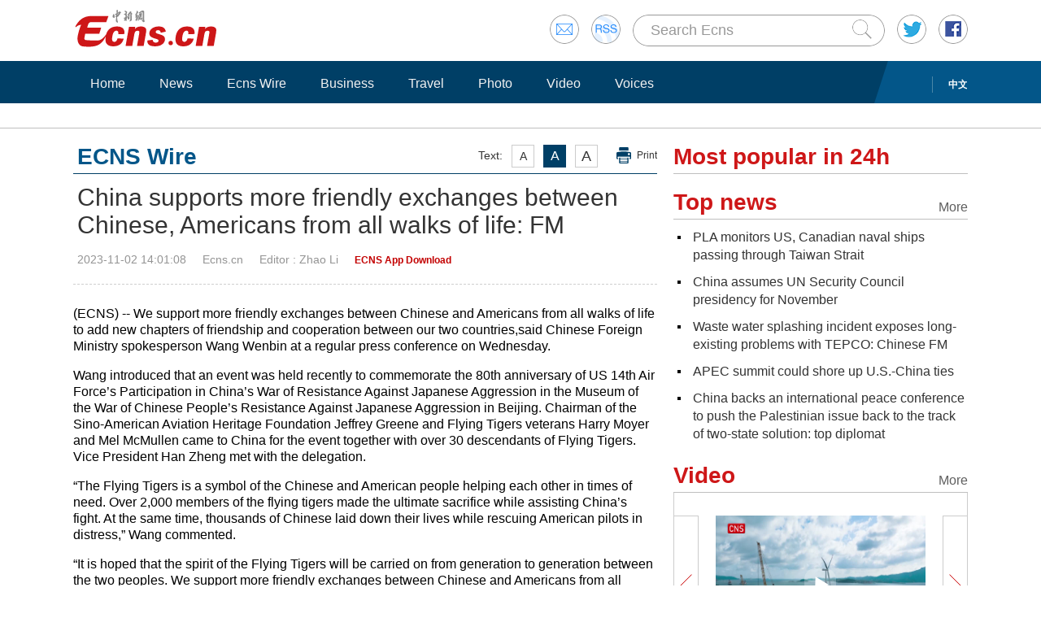

--- FILE ---
content_type: text/html
request_url: http://www.ecns.cn/news/cns-wire/2023-11-02/detail-ihcunyxi9340107.shtml
body_size: 9248
content:
<!DOCTYPE HTML>
<html lang="en-US">

<head>
            <meta charset="utf-8">
        <!--twitter-->
        <meta name="twitter:card" content="summary_large_image">
        <meta name="twitter:site" content="@Echinanews">
        <meta name="twitter:title" content="China supports more friendly exchanges between Chinese, Americans from all walks of life: FM">
        <meta name="twitter:description" content="We support more friendly exchanges between Chinese and Americans from all walks of life to add new chapters of friendship and cooperation between our two countries,said Chinese Foreign Ministry spokesperson Wang Wenbin at a regular press conference on Wednesday.">
        <meta name="twitter:image" content="">
        <!--twitter-->
        <title>China supports more friendly exchanges between Chinese, Americans from all walks of life: FM</title>
        <link rel="stylesheet" type="text/css" href="/css/master.css" media="all" />
        <link rel="stylesheet" type="text/css" href="/css/layout.css" media="all" />
        <link rel="stylesheet" type="text/css" href="/css/focus.css" media="all" />
        <script type="text/javascript" src="/js/jquery.min.js"></script>
        <script type="text/javascript" src="/js/date.js"></script>
        <!--<script type="text/javascript" src="js/head.js"></script> -->
        <script type="text/javascript" src="//image.cns.com.cn/ecns_editor/static/head1.js"></script>
        <script src="/js/slide.js" type="text/javascript"></script>
        <!--publish at 2023-11-02 14:01:09-->
        <script src="//www.ecns.cn/part/5/86/baidupv.js"></script>
        <script src="//www.chinanews.com/video_test.js"></script>
        <link rel="stylesheet" type="text/css" href="//www.chinanews.com/video_test.css">
</head>
<style>
	#originalpic img{width:100%;}
	.content img{max-width:700px;}
blockquote {
    font: 14px/22px normal helvetica, sans-serif;
    margin-top: 10px;
    margin-bottom: 10px;
    margin-left: 50px;
    padding-left: 15px;
    padding-top: 10px;
    padding-right: 10px;
    padding-bottom: 10px;
    border-left: 0px solid #ccc;
    background-color: #f1f1f1;
}

strong {
    font-weight: bold;
}

.content,
.content p {
    color: #000;
}

a:hover {
    color: #069;
}

#yanse a {
    color: #069;
}

.font14,
.font14 a {
    font-size: 16px;
}

.img_wrapper {
    margin-top: 18px;
}
.vjs-remaining-time-display{color: #fff;line-height: 34px;}
</style>
<script>
var wap_url = "http://www.ecns.cn/m/news/cns-wire/2023-11-02/detail-ihcunyxi9340107.shtml";
var mynum = window.location.search;
var url = window.location.href; //获取当前Url


function GetUrlRelativePath() //获取当前相对路径的方法
　　 {　　　　
    var url = document.location.toString();　　　　
    var arrUrl = url.split("//");

    　　　　
    var start = arrUrl[1].indexOf("/");　　　　
    var relUrl = arrUrl[1].substring(start); //stop省略，截取从start开始到结尾的所有字符

    　　　　
    if (relUrl.indexOf("?") != -1) {　　　　　　
        relUrl = relUrl.split("?")[0];　　　　
    }　　　　
    return relUrl;　　
}
if (mynum == '' && wap_url) {
    var sUserAgent = navigator.userAgent;
    var mobileAgents = ['Windows CE', 'iPod', 'Symbian', 'iPhone', 'BlackBerry', 'Android'];

    if (sUserAgent.indexOf('Android') > -1 && (sUserAgent.indexOf('ERD79') > -1 || sUserAgent.indexOf('MZ60') > -1 || sUserAgent.indexOf('GT-P7') > -1 || sUserAgent.indexOf('SCH-P7') > -1)) {

    } else {

        if (location.href.indexOf('?pc') == -1) {

            for (var i = 0; i < mobileAgents.length; i++) {

                if (sUserAgent.indexOf(mobileAgents[i]) > -1) {

                    url = GetUrlRelativePath(url); //获取当前url的相对路径
                    if (url.indexOf("/m/") == 0) //以/m/开头
                    {
                        //alert(url);
                    } else {
                        /*
                        var reg_fenye=/-p[0-9]*.shtml$/;    
                        if(reg_fenye.test(url))//分页跳转到第一页
                        {
                            url=url.replace(reg_fenye,".shtml");//注意这句，reg_fenye必须单独定义，不能写在""中，否则JavaScript将其当做普通字符串
                        }
                        */
                        url = wap_url;
                        //alert(url);
                        location = url;
                    }
                    break;
                }
            }
        }
    }
    //var ads = [];
}
</script>

<body>
    <div id="navout" style="width: 100%;top: 0;left: 0;z-index: 99999">
        <div class="headertop">
	<div class="floatrgt" id="imghover">
		<span><a href="mailto:en@chinanews.com.cn" rel="mail"><img src="/images/head/mail.gif" alt="" /></a></span>
		<span><a href="/rss/rss.xml" rel="rss"><img src="/images/head/rss.gif" alt="" /></a></span>
        
        <script type="text/javascript"> 
<!--
function submitFun() {
var hotword=document.getElementsByName('q')[0].value;
if (hotword==''){
alert('key word!');
return false;
}else{
 window.open("http://search.ecns.cn/search.do?q="+encodeURIComponent(hotword));
}
}
-->
</script>


		
		<span class="inputbox"><input class="inputwid" type="text" value="Search Ecns" onFocus="if (value =='Search Ecns'){value =''}" onBlur="if (value ==''){value='Search Ecns'}" name="q" id="q" /><a href="#" target="_self" onclick="submitFun()"><input class="search" type="image" src="/images/head/search.gif" alt="" /></a></span>
		
		<span><a href="http://twitter.com/Echinanews" rel="twitter"><img src="/images/head/twitter.gif" alt="" /></a></span>
		<span><a href="https://www.facebook.com/echinanews" rel="facebook"><img src="/images/head/facebook.gif" alt="" /></a></span>
		<!--<span><a href="http://e.weibo.com/EnglishCNS" rel="weibo"><img src="/images/head/weibo.gif" alt="" /></a></span>-->
	</div>
	<a href="/"><img src="/images/head/logo.gif" alt="" /></a>
</div>
        <div class="mainnavbox posr">
            <div class="mainnavins">
                <span class="floatrgt"><span>
    </span> <a href="//www.chinanews.com/">中文</a></span>
                <ul class="mainnav inblock">
                    <li><a href="/">Home</a></li><li><a href="/news/">News</a></li><li><a href="/cns-wire/">Ecns Wire</a></li><li><a href="/business/">Business</a></li><li><a href="/travel/">Travel</a></li><li><a href="/photo/">Photo</a></li><li><a href="/video/">Video</a></li><li><a href="/voices/">Voices</a></li>
                </ul>
            </div>
            <div class="rgtbg">RIGHT BG</div>
        </div>
    </div>
    <div class="linebox mart30">LINE</div>
    <div class="bdybox" style="overflow:visible;">
		<div class="bdylft floatlft marr20" style="overflow:visible;">
            <h3 class="itemtit mart20 bitemblue"><div class="textfont"><i>Text:</i><em>A</em><em>A</em><em>A</em><a href="javascript:;" onClick="print()">Print</a></div><span>ECNS Wire</span></h3>
            <h1 class="contitle" id="contitle"><!--中文稿子链接-->
                China supports more friendly exchanges between Chinese, Americans from all walks of life: FM</h1>
			<div class="downinfo dottlne" style="line-height:41px;overflow:visible;">
                <div class="floatrgt bshare-custom icon-little" index="0"><link rel="stylesheet" href="//www.chinanews.com.cn/part/cns_public/122/share.min.css">
<div id="share_1"></div>
<script src="//www.chinanews.com.cn/part/cns_public/123/jquery.share.min.js"></script>
    <script>
		$(function(){
		   $('#share_1').share({sites: ['weibo','wechat','facebook','twitter']});
		})
		
    </script> </div>
                <span>2023-11-02 14:01:08</span><span>Ecns.cn</span><span>
<!--zhaoli@chinanews.com.cn-->Editor  : Zhao Li</span><span>
<!--app--><a href="//www.ecns.cn/app/ecns/index.shtml" style="color:#c30000; font-weight:bold; font-size:12px;">ECNS App Download</a><!--app-->
</span></div>
                            <div class="content" id="yanse">
                                            <!--新视频播放器1显示start-->
                         
                                                <!--新视频播放器1显示end-->
                                                                                                                            <!--正文分页开始-->
                                        <p>(ECNS) -- We support more friendly exchanges between Chinese and Americans from all walks of life to add new chapters of friendship and cooperation between our two countries,said Chinese Foreign Ministry spokesperson Wang Wenbin at a regular press conference on Wednesday.</p>
<p>Wang introduced that an event was held recently to commemorate the 80th anniversary of US 14th Air Force’s Participation in China’s War of Resistance Against Japanese Aggression in the Museum of the War of Chinese People’s Resistance Against Japanese Aggression in Beijing. Chairman of the Sino-American Aviation Heritage Foundation Jeffrey Greene and Flying Tigers veterans Harry Moyer and Mel McMullen came to China for the event together with over 30 descendants of Flying Tigers. Vice President Han Zheng met with the delegation.</p>
<p>“The Flying Tigers is a symbol of the Chinese and American people helping each other in times of need. Over 2,000 members of the flying tigers made the ultimate sacrifice while assisting China’s fight. At the same time, thousands of Chinese laid down their lives while rescuing American pilots in distress,” Wang commented.</p>
<p>“It is hoped that the spirit of the Flying Tigers will be carried on from generation to generation between the two peoples. We support more friendly exchanges between Chinese and Americans from all walks of life to add new chapters of friendship and cooperation between our two countries,” he added.</p>                                                                                    <!--正文分页结束-->
                                            <p style="text-align:center;">
                                                <a href="//www.facebook.com/echinanews" target="_blank"><img src="//www.ecns.cn/part/2015/07/2015-07-23/U435P886T30D169F196DT20150723092203.jpg"></a>
                                                <a href="//twitter.com/Echinanews" target="_blank"><img src="//www.ecns.cn/part/2015/07/2015-07-23/U435P886T30D169F203DT20150723092203.jpg"></a>
                                            </p>
                </div>
                <!--旧系统的相关报道start-->
                                 <!--旧系统的相关报道end-->
                <!--新系统的相关报道start-->
                                <h3 class="itemtit mart20"><span>Related news</span></h3>
                <ul class="newslst02 newslst04 font16 mart5">
                                         <li>
                        <p><a href=http://www.ecns.cn/news/society/2023-11-02/detail-ihcunyxi9339307.shtml>Flying Tigers return to Chongqing, Guilin to rekindle friendship</a></p><span>2023-11-02</span></li>
                                          <li>
                        <p><a href=http://www.ecns.cn/photo/2023-11-01/detail-ihcunyxi9337666.shtml>80 historical items donated to Flying Tiger Heritage Park in S China</a></p><span>2023-11-01</span></li>
                                     </ul>
                                <!--新系统的相关报道end-->
                <script type="text/javascript" src="/js/article.js"></script>
                <script type="text/javascript" src="/js/newstab.js"></script>
                <script type="text/javascript" src="/js/scroll.js"></script>
                <script type="text/javascript" src="/js/slidecont.js"></script>
                  <div class="overhid">
		<div class="picshowtit mart30"><span class="picbutt"></span><a class="frt" href="/photo/">More</a><span>Photo</span></div>
		<div class="picshowins posr" id="picshow01">
			<span class="buttonlft" id="lft01"><img src="/images/bg/lftbutt02.gif" alt="" /></span>
			<div class="wid641 imgctrl" id="ctrl01">
			<div class="contctrl" id="contctrl">
			<ul class="picshowlist inblock">
				<li><a href="//www.ecns.cn/hd/2023-11-02/detail-ihcunyxi9339701.shtml"><img src="//image.cns.com.cn/ecns_editor/transform/20231102/3zrp-hcunyxi9340088.jpg" width="190" height="127" alt="Shanghai gears up for upcoming 6th CIIE" /></a><h3><a href="//www.ecns.cn/hd/2023-11-02/detail-ihcunyxi9339701.shtml">Shanghai gears up for upcoming 6th CIIE</a></h3></li><li><a href="//www.ecns.cn/hd/2023-11-02/detail-ihcunyxi9339708.shtml"><img src="//image.cns.com.cn/ecns_editor/transform/20231102/jhMS-hcunyxi9340081.jpg" width="190" height="127" alt="Steel deck pavement underway on Lingdingyang Bridge in S China" /></a><h3><a href="//www.ecns.cn/hd/2023-11-02/detail-ihcunyxi9339708.shtml">Steel deck pavement underway on Lingdingyang Bridge in S China</a></h3></li><li><a href="//www.ecns.cn/hd/2023-11-02/detail-ihcunyxi9340009.shtml"><img src="//image.cns.com.cn/ecns_editor/transform/20231102/Yv44-hcunyxi9340056.jpg" width="190" height="127" alt="Critically endangered birds return to Qingdao" /></a><h3><a href="//www.ecns.cn/hd/2023-11-02/detail-ihcunyxi9340009.shtml">Critically endangered birds return to Qingdao</a></h3></li><li><a href="//www.ecns.cn/hd/2023-11-02/detail-ihcunyxi9340032.shtml"><img src="//image.cns.com.cn/ecns_editor/transform/20231102/ZZ8H-hcunyxi9340049.jpg" width="190" height="127" alt="Village shrouded by mist in Autumn" /></a><h3><a href="//www.ecns.cn/hd/2023-11-02/detail-ihcunyxi9340032.shtml">Village shrouded by mist in Autumn</a></h3></li><li><a href="//www.ecns.cn/hd/2023-11-02/detail-ihcunyxi9339287.shtml"><img src="//image.cns.com.cn/ecns_editor/transform/20231102/8AwZ-hcunyxi9339318.jpg" width="190" height="127" alt="Chinese national flag flies at half-mast to mourn death of Comrade Li Keqiang at Tiananmen Square" /></a><h3><a href="//www.ecns.cn/hd/2023-11-02/detail-ihcunyxi9339287.shtml">Chinese national flag flies at half-mast to mourn death of Comrade Li Keqiang at Tiananmen Square</a></h3></li><li><a href="//www.ecns.cn/hd/2023-11-01/detail-ihcunyxi9337969.shtml"><img src="//image.cns.com.cn/ecns_editor/transform/20231101/hfrm-hcunyxi9337996.jpg" width="190" height="127" alt="Cooking oil powers cars in petrol-starved Gaza" /></a><h3><a href="//www.ecns.cn/hd/2023-11-01/detail-ihcunyxi9337969.shtml">Cooking oil powers cars in petrol-starved Gaza</a></h3></li>			</ul>
			<ul class="picshowlist inblock">
				<li><a href="//www.ecns.cn/hd/2023-11-01/detail-ihcunyxi9337931.shtml"><img src="//image.cns.com.cn/ecns_editor/transform/20231101/jUdW-hcunyxi9337935.jpg" width="190" height="127" alt="In Numbers: China delivers first two converted ARJ21 air freighters" /></a><h3><a href="//www.ecns.cn/hd/2023-11-01/detail-ihcunyxi9337931.shtml">In Numbers: China delivers first two converted ARJ21 air freighters</a></h3></li><li><a href="//www.ecns.cn/hd/2023-11-01/detail-ihcunyxi9337907.shtml"><img src="//image.cns.com.cn/ecns_editor/transform/20231101/dUHr-hcunyxi9337912.jpg" width="190" height="127" alt="In Numbers: What to expect from upcoming China International Import Expo" /></a><h3><a href="//www.ecns.cn/hd/2023-11-01/detail-ihcunyxi9337907.shtml">In Numbers: What to expect from upcoming China International Import Expo</a></h3></li><li><a href="//www.ecns.cn/hd/2023-11-01/detail-ihcunyxi9337364.shtml"><img src="//image.cns.com.cn/ecns_editor/transform/20231101/zoa6-hcunyxi9337656.jpg" width="190" height="127" alt="China launches Tianhui-5 satellite into space" /></a><h3><a href="//www.ecns.cn/hd/2023-11-01/detail-ihcunyxi9337364.shtml">China launches Tianhui-5 satellite into space</a></h3></li><li><a href="//www.ecns.cn/hd/2023-11-01/detail-ihcunyxi9337127.shtml"><img src="//image.cns.com.cn/ecns_editor/transform/20231101/xLoq-hcunyxi9337660.jpg" width="190" height="127" alt="80 historical items donated to Flying Tiger Heritage Park in S China" /></a><h3><a href="//www.ecns.cn/hd/2023-11-01/detail-ihcunyxi9337127.shtml">80 historical items donated to Flying Tiger Heritage Park in S China</a></h3></li><li><a href="//www.ecns.cn/hd/2023-11-01/detail-ihcunyxi9337976.shtml"><img src="//image.cns.com.cn/ecns_editor/transform/20231101/Olip-hcunyxi9337989.jpg" width="190" height="127" alt="Snow-capped mountain with sea of clouds in Xinjiang" /></a><h3><a href="//www.ecns.cn/hd/2023-11-01/detail-ihcunyxi9337976.shtml">Snow-capped mountain with sea of clouds in Xinjiang</a></h3></li><li><a href="//www.ecns.cn/hd/2023-11-01/detail-ihcunyxi9337330.shtml"><img src="//image.cns.com.cn/ecns_editor/transform/20231101/i33X-hcunyxi9337335.jpg" width="190" height="127" alt="In Numbers: Guizhou has 39 major data centers in operation or under construction" /></a><h3><a href="//www.ecns.cn/hd/2023-11-01/detail-ihcunyxi9337330.shtml">In Numbers: Guizhou has 39 major data centers in operation or under construction</a></h3></li>			</ul>
			</div>
			</div>
			<span class="buttonrgt" id="rgt01"><img src="/images/bg/rgtbutt02.gif" alt="" /></span>
		</div>
		<div class="picshowins posr" id="picshow02">
			<span class="buttonlft" id="lft02"><img src="/images/bg/lftbutt02.gif" alt="" /></span>
			<div class="wid641 imgctrl" id="ctrl02">
			<div class="contctrl" id="contctrl">
			<ul class="picshowlist inblock">
				<li><a href="//www.ecns.cn/hd/2023-10-31/detail-ihcunyxi9335389.shtml"><img src="//image.cns.com.cn/ecns_editor/transform/20231031/YFlC-hcunyxi9335427.jpg" width="190" height="127" alt="China's Shenzhou-16 astronauts return safely" /></a><h3><a href="//www.ecns.cn/hd/2023-10-31/detail-ihcunyxi9335389.shtml">China's Shenzhou-16 astronauts return safely</a></h3></li><li><a href="//www.ecns.cn/hd/2023-10-31/detail-ihcunyxi9334969.shtml"><img src="//image.cns.com.cn/ecns_editor/transform/20231031/2INR-hcunyxi9335420.jpg" width="190" height="127" alt="Flying Tigers members mark 80th anniversary of U.S. force's participation in China's resistance war" /></a><h3><a href="//www.ecns.cn/hd/2023-10-31/detail-ihcunyxi9334969.shtml">Flying Tigers members mark 80th anniversary of U.S. force's participation in China's resistance war</a></h3></li><li><a href="//www.ecns.cn/hd/2023-10-31/detail-ihcunyxi9335394.shtml"><img src="//image.cns.com.cn/ecns_editor/transform/20231031/v-Iw-hcunyxi9335413.jpg" width="190" height="127" alt="More than 15,000 printing woodblocks displayed at Palace Museum" /></a><h3><a href="//www.ecns.cn/hd/2023-10-31/detail-ihcunyxi9335394.shtml">More than 15,000 printing woodblocks displayed at Palace Museum</a></h3></li><li><a href="//www.ecns.cn/photo/2023-10-31/detail-ihcunyxi9335408.shtml"><img src="//image.cns.com.cn/ecns_editor/transform/20231031/KTw7-hcunyxi9335406.jpg" width="190" height="127" alt="Wild animals captured at Giant Panda National Park" /></a><h3><a href="//www.ecns.cn/photo/2023-10-31/detail-ihcunyxi9335408.shtml">Wild animals captured at Giant Panda National Park</a></h3></li><li><a href="//www.ecns.cn/hd/2023-10-30/detail-ihcunyxi9333707.shtml"><img src="//image.cns.com.cn/ecns_editor/transform/20231030/jXWa-hcunyxi9333710.jpg" width="190" height="127" alt="Shenzhou-16 taikonauts to return to Earth on Oct.31" /></a><h3><a href="//www.ecns.cn/hd/2023-10-30/detail-ihcunyxi9333707.shtml">Shenzhou-16 taikonauts to return to Earth on Oct.31</a></h3></li><li><a href="//www.ecns.cn/hd/2023-10-30/detail-ihcunyxi9333608.shtml"><img src="//image.cns.com.cn/ecns_editor/transform/20231030/oN-6-hcunyxi9333616.jpg" width="190" height="127" alt="Two killed, 18 injured in Florida shooting" /></a><h3><a href="//www.ecns.cn/hd/2023-10-30/detail-ihcunyxi9333608.shtml">Two killed, 18 injured in Florida shooting</a></h3></li>			</ul>
			<ul class="picshowlist inblock">
				<li><a href="//www.ecns.cn/hd/2023-10-30/detail-ihcunyxi9333597.shtml"><img src="//image.cns.com.cn/ecns_editor/transform/20231030/upVi-hcunyxi9333606.jpg" width="190" height="127" alt="At least 9 dead in India's train collision" /></a><h3><a href="//www.ecns.cn/hd/2023-10-30/detail-ihcunyxi9333597.shtml">At least 9 dead in India's train collision</a></h3></li><li><a href="//www.ecns.cn/hd/2023-10-30/detail-ihcunyxi9333511.shtml"><img src="//image.cns.com.cn/ecns_editor/transform/20231030/wLXN-hcunyxi9333527.jpg" width="190" height="127" alt="Autumn turns terraced fields into color palette in Hubei" /></a><h3><a href="//www.ecns.cn/hd/2023-10-30/detail-ihcunyxi9333511.shtml">Autumn turns terraced fields into color palette in Hubei</a></h3></li><li><a href="//www.ecns.cn/hd/2023-10-30/detail-ihcunyxi9333503.shtml"><img src="//image.cns.com.cn/ecns_editor/transform/20231030/bENL-hcunyxi9333516.jpg" width="190" height="127" alt="19th China Wuqiao International Circus Festival held in Hebei" /></a><h3><a href="//www.ecns.cn/hd/2023-10-30/detail-ihcunyxi9333503.shtml">19th China Wuqiao International Circus Festival held in Hebei</a></h3></li><li><a href="//www.ecns.cn/hd/2023-10-30/detail-ihcunyxi9332789.shtml"><img src="//image.cns.com.cn/ecns_editor/transform/20231030/FRa--hcunyxi9333447.jpg" width="190" height="127" alt="Flying Tigers veterans visit Great Wall in Beijing" /></a><h3><a href="//www.ecns.cn/hd/2023-10-30/detail-ihcunyxi9332789.shtml">Flying Tigers veterans visit Great Wall in Beijing</a></h3></li><li><a href="//www.ecns.cn/hd/2023-10-30/detail-ihcunyxi9333124.shtml"><img src="//image.cns.com.cn/ecns_editor/transform/20231030/1UBf-hcunyxi9333436.jpg" width="190" height="127" alt="Last lunar eclipse of 2023 spotted across China" /></a><h3><a href="//www.ecns.cn/hd/2023-10-30/detail-ihcunyxi9333124.shtml">Last lunar eclipse of 2023 spotted across China</a></h3></li><li><a href="//www.ecns.cn/hd/2023-10-30/detail-ihcunyxi9333139.shtml"><img src="//image.cns.com.cn/ecns_editor/transform/20231030/GbVk-hcunyxi9333429.jpg" width="190" height="127" alt="Israel expands ground offensive in Gaza" /></a><h3><a href="//www.ecns.cn/hd/2023-10-30/detail-ihcunyxi9333139.shtml">Israel expands ground offensive in Gaza</a></h3></li>			</ul>
			</div>
			</div>
			<span class="buttonrgt" id="rgt02"><img src="/images/bg/rgtbutt02.gif" alt="" /></span>
		</div>
		<div class="picshowins posr" id="picshow03">
			<span class="buttonlft" id="lft03"><img src="/images/bg/lftbutt02.gif" alt="" /></span>
			<div class="wid641 imgctrl" id="ctrl03">
			<div class="contctrl" id="contctrl">
			<ul class="picshowlist inblock">
				<li><a href="//www.ecns.cn/hd/2023-10-28/detail-ihcuhukc3891138.shtml"><img src="//image.cns.com.cn/ecns_editor/transform/20231028/QLpj-hcuhukc3891155.jpg" width="190" height="127" alt="Cradle of Civilization: Suoyang City Ruins" /></a><h3><a href="//www.ecns.cn/hd/2023-10-28/detail-ihcuhukc3891138.shtml">Cradle of Civilization: Suoyang City Ruins</a></h3></li><li><a href="//www.ecns.cn/hd/2023-10-27/detail-ihcuhukc3888971.shtml"><img src="//image.cns.com.cn/ecns_editor/transform/20231027/wVpB-hcuhukc3889054.jpg" width="190" height="127" alt="New trains launched on Chengdu-Hong Kong high-speed rail route" /></a><h3><a href="//www.ecns.cn/hd/2023-10-27/detail-ihcuhukc3888971.shtml">New trains launched on Chengdu-Hong Kong high-speed rail route</a></h3></li><li><a href="//www.ecns.cn/hd/2023-10-27/detail-ihcuhukc3889638.shtml"><img src="//image.cns.com.cn/ecns_editor/transform/20231027/MT57-hcuhukc3889712.jpg" width="190" height="127" alt="Scenery of Tianshan Mountains after rain in Xinjiang" /></a><h3><a href="//www.ecns.cn/hd/2023-10-27/detail-ihcuhukc3889638.shtml">Scenery of Tianshan Mountains after rain in Xinjiang</a></h3></li><li><a href="//www.ecns.cn/hd/2023-10-27/detail-ihcuhukc3889611.shtml"><img src="//image.cns.com.cn/ecns_editor/transform/20231027/CT-D-hcuhukc3889703.jpg" width="190" height="127" alt="Snow-capped Qilian Mountain Range under blue sky" /></a><h3><a href="//www.ecns.cn/hd/2023-10-27/detail-ihcuhukc3889611.shtml">Snow-capped Qilian Mountain Range under blue sky</a></h3></li><li><a href="//www.ecns.cn/hd/2023-10-27/detail-ihcuhukc3889185.shtml"><img src="//image.cns.com.cn/ecns_editor/transform/20231027/6_wu-hcuhukc3889342.jpg" width="190" height="127" alt="China crowns Women's Wheelchair Basketball title" /></a><h3><a href="//www.ecns.cn/hd/2023-10-27/detail-ihcuhukc3889185.shtml">China crowns Women's Wheelchair Basketball title</a></h3></li><li><a href="//www.ecns.cn/hd/2023-10-26/detail-ihcuhukc3888084.shtml"><img src="//image.cns.com.cn/ecns_editor/transform/20231026/Ey9G-hcuhukc3888104.jpg" width="190" height="127" alt="Great scenery of sand dunes in Xinjiang" /></a><h3><a href="//www.ecns.cn/hd/2023-10-26/detail-ihcuhukc3888084.shtml">Great scenery of sand dunes in Xinjiang</a></h3></li>			</ul>
			<ul class="picshowlist inblock">
				<li><a href="//www.ecns.cn/hd/2023-10-26/detail-ihcuhukc3888079.shtml"><img src="//image.cns.com.cn/ecns_editor/transform/20231026/QG5P-hcuhukc3888097.jpg" width="190" height="127" alt="Spectacular scenery of Danxia landform in Shaanxi" /></a><h3><a href="//www.ecns.cn/hd/2023-10-26/detail-ihcuhukc3888079.shtml">Spectacular scenery of Danxia landform in Shaanxi</a></h3></li><li><a href="//www.ecns.cn/hd/2023-10-26/detail-ihcuhukc3887798.shtml"><img src="//image.cns.com.cn/ecns_editor/transform/20231026/vqdS-hcuhukc3887809.jpg" width="190" height="127" alt="China launches Shenzhou-17 manned spaceship" /></a><h3><a href="//www.ecns.cn/hd/2023-10-26/detail-ihcuhukc3887798.shtml">China launches Shenzhou-17 manned spaceship</a></h3></li><li><a href="//www.ecns.cn/hd/2023-10-26/detail-ihcuhukc3887492.shtml"><img src="//image.cns.com.cn/ecns_editor/transform/20231026/qN71-hcuhukc3887620.jpg" width="190" height="127" alt="See-off ceremony held for Shenzhou-17 crew" /></a><h3><a href="//www.ecns.cn/hd/2023-10-26/detail-ihcuhukc3887492.shtml">See-off ceremony held for Shenzhou-17 crew</a></h3></li><li><a href="//www.ecns.cn/hd/2023-10-26/detail-ihcuhukc3887560.shtml"><img src="//image.cns.com.cn/ecns_editor/transform/20231026/apoy-hcuhukc3887613.jpg" width="190" height="127" alt="G0711 expressway opens for trial run in Xinjiang" /></a><h3><a href="//www.ecns.cn/hd/2023-10-26/detail-ihcuhukc3887560.shtml">G0711 expressway opens for trial run in Xinjiang</a></h3></li><li><a href="//www.ecns.cn/hd/2023-10-26/detail-ihcuhukc3887533.shtml"><img src="//image.cns.com.cn/ecns_editor/transform/20231026/j6uK-hcuhukc3887602.jpg" width="190" height="127" alt="At least 22 dead in mass shooting in Maine" /></a><h3><a href="//www.ecns.cn/hd/2023-10-26/detail-ihcuhukc3887533.shtml">At least 22 dead in mass shooting in Maine</a></h3></li><li><a href="//www.ecns.cn/hd/2023-10-26/detail-ihcuhukc3887572.shtml"><img src="//image.cns.com.cn/ecns_editor/transform/20231026/8ugY-hcuhukc3887595.jpg" width="190" height="127" alt="Palestinians in Gaza wear ID bracelets for identification" /></a><h3><a href="//www.ecns.cn/hd/2023-10-26/detail-ihcuhukc3887572.shtml">Palestinians in Gaza wear ID bracelets for identification</a></h3></li>			</ul>
			</div>
			</div>
			<span class="buttonrgt" id="rgt03"><img src="/images/bg/rgtbutt02.gif" alt="" /></span>
		</div>
		</div>
                <script type="text/javascript" src="/js/lastline.js"></script>
        </div>
        <div class="overhid">
            <h3 class="itemtit mart20"><span>Most popular in 24h</span></h3>
            <ul class="newslst02 font16 mart5" id="rank24">
                <!--include virtual="/part/6/rank_inc_2013.html" -->
                <script type="text/javascript">
$(function () {
        $.ajaxSetup({cache: true});
        var tStr = new Date().getUTCHours()+'_'+ new Date().getUTCMinutes();

        $.ajax({
            type: "get",
            dataType: "json",
            url: "/part/6/ecns_rank24h.json?t="+ tStr,
            success: function (status) {
                var str = "";
                $.each(status,function(index,obj){
                    obj.title = obj.title.replace(/&apos;/g, '\&apos;');
					str +='<li class="font22" style="line-height:24px;"><em></em><a href='+obj["link"].replace(/^http:/g,"")+' title='+obj["title"]+'>'+obj["title"]+'</a><div class="clear"></div></li>';
                });

                $("#rank24").html(str);
            },
            error:function(status){
            }
        });
    });
</script>
            </ul>
            <h3 class="itemtit mart20"><a class="m" href="/top_news/">More</a><span>Top news</span></h3>
            <ul class="newslst02 font16 mart5">
                <!--include virtual="/part/6/19.html" -->
                	
<li><em></em> <a href="//www.ecns.cn/news/military/2023-11-02/detail-ihcunyxi9340095.shtml">PLA monitors US, Canadian naval ships passing through Taiwan Strait</a><div class="clear"></div></li><li><em></em> <a href="//www.ecns.cn/news/politics/2023-11-02/detail-ihcunyxi9339550.shtml">China assumes UN Security Council presidency for November</a><div class="clear"></div></li><li><em></em> <a href="//www.ecns.cn/news/2023-11-02/detail-ihcunyxi9339533.shtml">Waste water splashing incident exposes long-existing problems with TEPCO: Chinese FM</a><div class="clear"></div></li><li><em></em> <a href="//www.ecns.cn/news/2023-11-02/detail-ihcunyxi9339452.shtml">APEC summit could shore up U.S.-China ties</a><div class="clear"></div></li><li><em></em> <a href="//www.ecns.cn/news/politics/2023-11-02/detail-ihcunyxi9339365.shtml">China backs an international peace conference to push the Palestinian issue back to the track of two-state solution: top diplomat</a><div class="clear"></div></li>  
            </ul>
            <h3 class="itemtit mart20"><a class="m" href="/video/">More</a><span>Video</span></h3>
            <div class="picshowins posr" id="picshowins">
                <span class="buttonlft" id="buttonlft"><img src="/images/bg/lftbutt.gif" alt="" /></span>
                <div class="widout imgctrl" id="imgctrl">
                    <ul class="picshowlist picwraper movielst inblock">
                        <!--include virtual="/part/6/20.html" -->
                        <li><a href="//www.ecns.cn/video/2023-11-02/detail-ihcunyxi9339257.shtml"><img src="https://poss-videocloud.cns.com.cn/oss/2023/11/01/chinanews/MEIZI_YUNSHI/onair/FD2BED681DCC46338AC85A74DF3978E0.jpg" width="258" height="172" alt="" /></a><h3><a href="//www.ecns.cn/video/2023-11-02/detail-ihcunyxi9339257.shtml">We won't accept Japanese friends to give lessons: Chinese scholar</a></h3><em><a href="//www.ecns.cn/video/2023-11-02/detail-ihcunyxi9339257.shtml"><img src="/images/bg/bo.png" alt="" /></a></em></li><li><a href="//www.ecns.cn/video/2023-11-01/detail-ihcunyxi9338860.shtml"><img src="https://poss-videocloud.cns.com.cn/oss/2023/11/01/chinanews/MEIZI_YUNSHI/onair/71F722A1E6584BA6B345F8F400C65ACB.jpg" width="258" height="172" alt="" /></a><h3><a href="//www.ecns.cn/video/2023-11-01/detail-ihcunyxi9338860.shtml">Offshore wind facility doubles as fish farm in China</a></h3><em><a href="//www.ecns.cn/video/2023-11-01/detail-ihcunyxi9338860.shtml"><img src="/images/bg/bo.png" alt="" /></a></em></li>  
                    </ul>
                </div>
                <span class="buttonrgt" id="buttonrgt"><img src="/images/bg/rgtbutt.gif" alt="" /></span>
            </div>
        </div>
    </div>
    <div class="linebox">LINE</div>
<div class="bdybox linksbox">
	<b>Media partners:</b>
	<a target="_blank" href="http://english.peopledaily.com.cn/">People's Daily</a>  |  
<a target="_blank" href="http://www.xinhuanet.com/english/home.htm">Xinhua</a>  |   
<a target="_blank" href="https://www.cgtn.com/">CGTN</a>  |  
<a target="_blank" href="http://www.chinadaily.com.cn/">China Daily</a>
</div> <script>
function writerights()
{

        var year="";
        myyear= mydate.getYear();
        year=(myyear > 200) ? myyear : 1900 + myyear;
        document.write(year);
}
</script>

<div class="foottip">
	<div class="bdybox tipins">
	<a class="floatrgt" href="#" target="_self">Back to top</a>	 
	    <a href="/aboutus.shtml">About Us</a> | 
		<a href="/jobs.shtml">Jobs</a> | 
		<a href="/contactus.shtml">Contact Us</a> | 
		<a href="/privacy-policy.shtml">Privacy Policy</a>
	</div>
</div>



<div class="bdybox footbot">
	<div class="floatrgt">
		<div class="overhid floatlft">Copyright &copy;1999-2023 Chinanews.com. All rights reserved.<br />Reproduction in whole or in part without permission is prohibited.<br>[<a href="/news/xuke.html">网上传播视听节目许可证（0106168)</a>] [<a href="https://beian.miit.gov.cn">京ICP证040655号</a>] <br>[<a target="_blank" href="https://www.beian.gov.cn/portal/registerSystemInfo?recordcode=11010202009201" style="display:inline-block;height:20px;line-height:20px;"><img src="https://www.chinanews.com/fileftp/2016/02/2016-02-29/ghs.png" style="float:left;">京公网安备 11010202009201号</a>] [<a href="https://beian.miit.gov.cn">京ICP备05004340号-1</a>]</div>
		<span><!--<a href="#"><img src="images/footico.gif" alt="" /></a>-->
<!--可信网站图片LOGO安装开始-->
<script src="https://kxlogo.knet.cn/seallogo.dll?sn=a13071211010041590hlyv000000&size=0"></script>
<!--可信网站图片LOGO安装结束-->
</span>
	</div>
	<a href="/"><img src="/images/head/logo.gif" alt="" /></a>
</div>
<div style="display:none">

</div>

</body>

</html>
